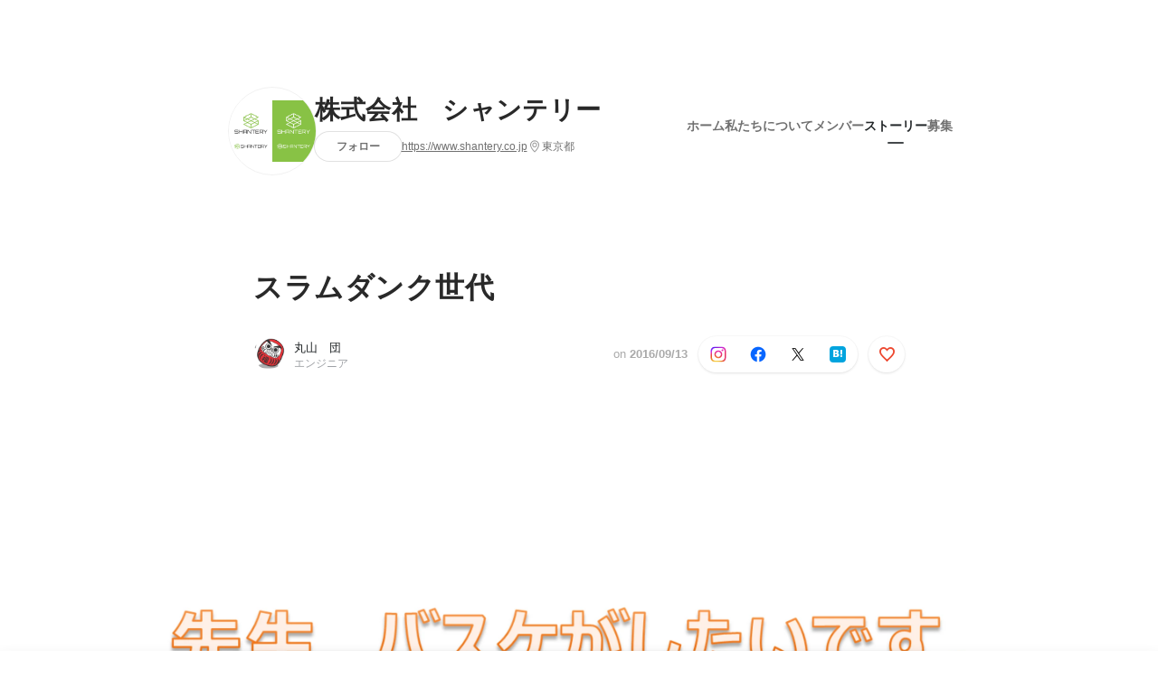

--- FILE ---
content_type: text/html; charset=utf-8
request_url: https://www.wantedly.com/companies/shantery/post_articles/36319
body_size: 20539
content:
<!DOCTYPE html>
<html lang="ja-JP">
<head>
  <link rel='manifest' href='/manifest.json'>
  <meta charset="utf-8">
  <title>スラムダンク世代 | 株式会社　シャンテリー</title>
<meta name="keywords" content="ソーシャル・リクルーティング,Wantedly,facebook,採用,転職,就職,就活,仲暁子,akiko naka,ビジネスSNS" />
<meta name="description" content=" 第16回シャンテリーバスケットボールサークル が今週末に開催されます定期的に開催している シャンテリーバスケットボールサークルみんな　先生バスケがしたいですなのです！！社員、家族、パートナー様..." />

<link href="/favicon.ico" rel="icon" />
<link href="/apple-touch-icon-precomposed.png" rel="apple-touch-icon-precomposed" />
<link rel="alternate" hreflang="x-default" href="https://www.wantedly.com/companies/shantery/post_articles/36319" /><link rel="alternate" hreflang="ja" href="https://www.wantedly.com/companies/shantery/post_articles/36319" /><link rel="alternate" hreflang="en" href="https://sg.wantedly.com/companies/shantery/post_articles/36319" /><link rel="alternate" hreflang="ja-jp" href="https://www.wantedly.com/companies/shantery/post_articles/36319" /><link rel="alternate" hreflang="en-jp" href="https://en-jp.wantedly.com/companies/shantery/post_articles/36319" /><link rel="alternate" hreflang="en-sg" href="https://sg.wantedly.com/companies/shantery/post_articles/36319" />
<meta property="og:title" content="スラムダンク世代 | 株式会社　シャンテリー" />
<meta property="og:image" content="https://www.wantedly.com/post_articles/36319/ogp_image" />
<meta property="og:image:height" content="630" />
<meta property="og:image:width" content="1200" />
<meta property="twitter:image" content="https://www.wantedly.com/post_articles/36319/ogp_image" />
<meta property="twitter:image:height" content="630" />
<meta property="twitter:image:width" content="1200" />
<meta property="og:type" content="article" />
<meta property="og:description" content=" 第16回シャンテリーバスケットボールサークル が今週末に開催されます定期的に開催している シャンテリーバスケットボールサークルみんな　先生バスケがしたいですなのです！！社員、家族、パートナー様..." />
<meta property="og:url" content="https://www.wantedly.com/companies/shantery/post_articles/36319" />

<meta property="fb:app_id" content="234170156611754" />
<meta name="twitter:card" content="summary_large_image" />
<meta name="twitter:site" content="@wantedly" />
<meta name="twitter:url" content="https://www.wantedly.com/companies/shantery/post_articles/36319" />
<meta name="twitter:title" content="スラムダンク世代 | 株式会社　シャンテリー" />
<meta name="twitter:description" content=" 第16回シャンテリーバスケットボールサークル が今週末に開催されます定期的に開催している シャンテリーバスケットボールサークルみんな　先生バスケがしたいですなのです！！社員、家族、パートナー様..." />
<link rel="canonical" href="https://www.wantedly.com/companies/shantery/post_articles/36319" />
<link rel="alternate" type="application/rss+xml" title="RSS" href="https://www.wantedly.com/projects.xml" />
<meta name="viewport" content="width=device-width, initial-scale=1" />
<meta name="csrf-param" content="authenticity_token" />
<meta name="csrf-token" content="zVOKGSqOdIH7BtRZS299877wtjjXUET9DK3Ulxr+9fNw4wyWCFgGVqxN3qe5VBtIgW+/L+rcgxNOgXb1CtZYvA==" />
<link rel="apple-touch-icon" href="/apple-touch-icon.png" />
<link rel="icon" type="image/png" href="/android-touch-icon.png" size="192x192" />
<meta name="apple-mobile-web-app-title" content="Wantedly" />
<meta name="application-name" content="Wantedly" />
<meta property="slack-app-id" content="A011NT5QACS" />
<script type="application/ld+json">{"@context":"https://schema.org","@graph":[{"@type":"Organization","@id":"https://www.wantedly.com/#organization","name":"Wantedly","url":"https://www.wantedly.com/","sameAs":["https://wantedlyinc.com","https://www.facebook.com/wantedly","https://x.com/wantedly"]},{"@type":"WebSite","@id":"https://www.wantedly.com/#website","url":"https://www.wantedly.com/","name":"Wantedly","inLanguage":"ja","publisher":{"@id":"https://www.wantedly.com/#organization"},"potentialAction":{"@type":"SearchAction","target":{"@type":"EntryPoint","urlTemplate":"https://www.wantedly.com/search?query={search_term_string}"},"query-input":"required name=search_term_string"}},{"@type":"Organization","@id":"https://www.wantedly.com/companies/shantery#organization","name":"株式会社　シャンテリー","url":"https://www.wantedly.com/companies/shantery","logo":{"@type":"ImageObject","url":"https://d2v9k5u4v94ulw.cloudfront.net/assets/images/495501/original/5c35143a-f723-4c78-a2d9-17cba64b8953.png?1469610405"},"legalName":"株式会社　シャンテリー","foundingDate":"1998-10-01","founder":{"@type":"Person","name":"加藤正美"},"numberOfEmployees":{"@type":"QuantitativeValue","value":120},"contactPoint":{"@type":"ContactPoint","contactType":"customer service","url":"https://www.shantery.co.jp/"},"sameAs":["https://www.shantery.co.jp/","https://www.facebook.com/%E6%A0%AA%E5%BC%8F%E4%BC%9A%E7%A4%BE%E3%82%B7%E3%83%A3%E3%83%B3%E3%83%86%E3%83%AA%E3%83%BC-240336666055828/"],"areaServed":[{"@type":"Country","name":"JP"}],"slogan":"現在、当社の経営理念として掲げているのが、「いい会社にする」です。\r\nシャンテリーの考える”いい会社”はお客様にとって、パートナー企業様にとって\r\nそして、一番大切にしているのが社員にとっての”...","description":"我々の目指すものは「関わる人が100年笑顔で活躍できる会社」であり　そのために\r\n●チーム単位で常駐、受託開発促進で、何でも質問できる風土を作る\r\n●「我慢」のできる会社。教育を投資と位置づける\r\n● web系アプリケーションに留まらず、組み込みまで対応できる幅広い人員体制\r\n● 社内メンバーの人の良さが何よりも決定打となる\r\nをモットーに成長を目指しております。\r\n現在新商品・新サービスの事業の準備も進めていますし\r\nみなさんの今まで培ってきた力で一緒に会社を大きくしていけたらと思っています。\r\n\r\n"},{"@type":"WebPage","@id":"https://www.wantedly.com/companies/shantery/post_articles/36319#webpage","url":"https://www.wantedly.com/companies/shantery/post_articles/36319","name":"スラムダンク世代","inLanguage":"ja","isPartOf":{"@id":"https://www.wantedly.com/#website"},"publisher":{"@id":"https://www.wantedly.com/#organization"},"breadcrumb":{"@id":"https://www.wantedly.com/companies/shantery/post_articles/36319#breadcrumbs"},"description":" 第16回シャンテリーバスケットボールサークル が今週末に開催されます定期的に開催している シャンテリーバスケットボールサークルみんな　先生バスケがしたいですなのです！！社員、家族、パートナー様、お客様、お友達　みんな合わせて開催しているバスケサークルこんな事ができるのがシャンテリーの強みなのかもしれません。","mainEntity":{"@id":"https://www.wantedly.com/companies/shantery/post_articles/36319#blogposting"},"primaryImageOfPage":{"@type":"ImageObject","url":"https://d2v9k5u4v94ulw.cloudfront.net/assets/images/556905/original/7a164ba9-706b-4528-bbe1-103bcce4049d.png?1473742357"},"hasPart":{"@type":"SiteNavigationElement","@id":"https://www.wantedly.com/companies/shantery#sitenav","name":"ページナビゲーション","hasPart":[{"@type":"WebPage","name":"ホーム","url":"https://www.wantedly.com/companies/shantery","inLanguage":"ja"},{"@type":"WebPage","name":"私たちについて","url":"https://www.wantedly.com/companies/shantery/about","inLanguage":"ja"},{"@type":"WebPage","name":"メンバー","url":"https://www.wantedly.com/companies/shantery/members","inLanguage":"ja"},{"@type":"WebPage","name":"ストーリー","url":"https://www.wantedly.com/companies/shantery/stories","inLanguage":"ja"},{"@type":"WebPage","name":"募集","url":"https://www.wantedly.com/companies/shantery/projects","inLanguage":"ja"}]},"dateModified":"2020-02-04T12:06:38+09:00","datePublished":"2016-09-13T13:55:18+09:00","author":{"@id":"https://www.wantedly.com/id/dan_maruyama_a#person"}},{"@context":"https://schema.org","@type":["BlogPosting","Article"],"@id":"https://www.wantedly.com/companies/shantery/post_articles/36319#blogposting","headline":"スラムダンク世代","name":"スラムダンク世代","url":"https://www.wantedly.com/companies/shantery/post_articles/36319","mainEntityOfPage":{"@id":"https://www.wantedly.com/companies/shantery/post_articles/36319#webpage"},"isPartOf":{"@id":"https://www.wantedly.com/companies/shantery/stories#blogpostings"},"datePublished":"2016-09-13T13:55:18+09:00","dateModified":"2020-02-04T12:06:38+09:00","dateCreated":"2016-09-13T13:52:37+09:00","author":[{"@type":"Person","@id":"https://www.wantedly.com/id/dan_maruyama_a#person","name":"丸山　団","url":"https://www.wantedly.com/id/dan_maruyama_a","image":"https://images.wantedly.com/i/ipkZ47D?h=200\u0026w=200","worksFor":{"@id":"https://www.wantedly.com/companies/shantery#organization"}},{"@type":"Organization","@id":"https://www.wantedly.com/companies/shantery#organization"}],"description":" 第16回シャンテリーバスケットボールサークル が今週末に開催されます定期的に開催している シャンテリーバスケットボールサークルみんな　先生バスケがしたいですなのです！！社員、家族、パートナー様、お客様、お友達　みんな合わせて開催しているバスケサークルこんな事ができるのがシャンテリーの強みなのかもしれません。","articleBody":" 第16回シャンテリーバスケットボールサークル が今週末に開催されます定期的に開催している シャンテリーバスケットボールサークルみんな　先生バスケがしたいですなのです！！社員、家族、パートナー様、お客様、お友達　みんな合わせて開催しているバスケサークルこんな事ができるのがシャンテリーの強みなのかもしれません。","inLanguage":"ja","image":["https://d2v9k5u4v94ulw.cloudfront.net/assets/images/556905/original/7a164ba9-706b-4528-bbe1-103bcce4049d.png?1473742357"],"publisher":{"@id":"https://www.wantedly.com/companies/shantery#organization"},"interactionStatistic":[{"@type":"InteractionCounter","interactionType":{"@type":"LikeAction"},"userInteractionCount":12}],"speakable":{"@type":"SpeakableSpecification","cssSelector":[".article-title",".article-description",".company-name"]},"mentions":[{"@id":"https://www.wantedly.com/companies/shantery#organization"}],"wordCount":4,"timeRequired":"PT1M","potentialAction":[{"@type":"ReadAction","target":"https://www.wantedly.com/companies/shantery/stories","name":"もっと見る"},{"@type":"ShareAction","target":"https://www.wantedly.com/companies/shantery/post_articles/36319","name":"記事を共有"}]},{"@context":"https://schema.org","@type":"BreadcrumbList","@id":"https://www.wantedly.com/companies/shantery/post_articles/36319#breadcrumbs","itemListElement":[{"@type":"ListItem","position":1,"name":"ホーム","item":"https://www.wantedly.com"},{"@type":"ListItem","position":2,"name":"株式会社　シャンテリー","item":"https://www.wantedly.com/companies/shantery"},{"@type":"ListItem","position":3,"name":"ストーリー","item":"https://www.wantedly.com/companies/shantery/stories"},{"@type":"ListItem","position":4,"name":"スラムダンク世代","item":"https://www.wantedly.com/companies/shantery/post_articles/36319"}]}]}
</script>
  <script type="application/json" id="wantedly-app-config">{"env":"production","controller":"post_articles","action":"show","params_id":"36319","query_params":{},"current_user_id":null,"current_user_id_full":null,"current_user_id_civic_only":null,"request_mobile":false,"is_iphone":false,"user_signed_in":false,"keep_signed_out":false,"facebook_auto_login_enabled":true,"signed_in_as_company":false,"current_company_id":null,"current_company_name":"null","current_company_plan":"null","current_job_id":null,"role_cd":null,"fb_app_id":"234170156611754","twitter_oauth_url":"https://www.wantedly.com/user/auth/twitter?origin=https%3A%2F%2Fwww.wantedly.com%2Fcompanies%2Fshantery%2Fpost_articles%2F36319","facebook_oauth_url":"https://www.wantedly.com/user/auth/facebook?origin=https%3A%2F%2Fwww.wantedly.com%2Fcompanies%2Fshantery%2Fpost_articles%2F36319","linkedin_oauth_url":"https://www.wantedly.com/user/auth/linkedin?origin=https%3A%2F%2Fwww.wantedly.com%2Fcompanies%2Fshantery%2Fpost_articles%2F36319","google_oauth_url":"https://www.wantedly.com/user/auth/google?origin=https%3A%2F%2Fwww.wantedly.com%2Fcompanies%2Fshantery%2Fpost_articles%2F36319","apple_client_id":"com.wantedly.www","linkedin_login_available":false,"current_country":"japan","visit_url":"https://www.wantedly.com","accounts_url":"https://accounts.wantedly.com","platform_url":"https://platform.wantedly.com","source_cd":0,"session_id":"f04b45b6576d3df13d155f073a5524c7","global_csrf_token":"1zL7lx4v5C+Llv9KZlzVXxxaFqkXYeEpsprf+GB9lJNqgn0YPPmW+Nzd9bSUZ7PkI8UfvirtJsfwtn2acFU53A==","visit_date_released_to_current_company":false,"tools_oauth_client_id":"29fc56b1a4740a5c65af0a56d9c55496f2c4f386a03d4a9497e161ac854861fe","tools_oauth_secret":"f77aea6386dee914e033ed3ce4242ed82c2b1d68629a94bdfcfbabba3c985633","is_premium_user":false,"user_profile_progress_rate":0,"usable_webp":true,"featureFlags":{},"stripe_user_payment_public_key":"pk_live_K58GPH4JpXDR9OYhQt9ZWAgc","stripe_public_key":"pk_live_HBOlbVSpP7qon4S2yJ0xNMHP","stripe_singapore_public_key":"pk_live_dlMUKChCEgKq9IxPGCLyPHWd","stripe_hong_kong_public_key":"pk_live_ZEfX5HaMjwcSNlVN4y5SAbDk"}</script>
<script type="application/json" id="i18n-config">{"defaultLocale":"en","locale":"ja"}</script>
  <script type="application/json" id="wantedly-i18n-flags">{"postal_code_available":true,"company_registration_address_required":false,"company_registration_phone_required":false,"improve_intl_projects_creation_enabled":false,"project_traits_available":true,"internationnal_project_show_after_modal":false,"google_rich_results_available":false,"keyword_search_target":false,"show_share_modal_after_post":false,"show_user_posts":true,"private_consulting_available":true,"kickoff_seminar_available":true,"engagement_suite_available_country":true,"profile_scout_available":true,"show_new_further_reading":true,"show_further_reading_posts":true,"job_posts_fully_visible_when_logged_out":false,"perk_enabled":false,"internal_story_enabled":false,"show_intl_journal_sidebar":false,"membership_request_enabled":true,"sitemap_meetups_enabled":true,"sitemap_wantedly_premium_enabled":true,"sitemap_resumes_enabled":true,"sitemap_way_of_writing_resumes_enabled":true,"sitemap_engagement_enabled":true,"sitemap_hiring_enabled":true,"sitemap_open_api_enabled":true,"sitemap_recommended_environment_enabled":true,"sitemap_about_enabled":true,"writer_available":true,"address_suffix_available":true,"meta_tag_projects_show_seo_available":true,"required_profile_items_notification_available":true,"resume_import_notification_enabled":false,"international_new_job_postings_campaign_available":false,"early_signup_triggers_enabled":false,"international_carousel_featured_only_enabled":false,"international_client_registration_flow_available":false,"international_apps_available":true,"international_new_project_page_available":false,"company_past_members_available":true,"default_project_filter_available":true,"project_category_available":true,"linkedin_login_available":false,"writing_program_available":true,"bookmarker_hunting_available":true,"video_available":true,"antisocial_check_available":true,"company_ranking_available":true,"friend_invitation_available":true,"overseas_feature_company_tag_available":true,"facebook_connect_available":true,"twitter_connect_available":true,"linkedin_connect_available":true,"github_connect_available":true,"whatsapp_connect_available":true,"hatena_connect_available":true,"instagram_connect_available":true,"facebook_support_available":true,"twitter_support_available":true,"linkedin_support_available":false,"whatsapp_support_available":false,"github_support_available":true,"hatena_support_available":true,"instagram_support_available":true,"support_message_suggestion_available":false,"call_support_available":true,"company_feeds_available":true,"area_filter_available":true,"company_filter_available":false,"keyword_filter_available":true,"global_keyword_filter_available":true,"global_header_options_available":true,"segment_type_questionnaire_available":true,"prefecture_option_available":true,"project_tutorial_available":true,"trial_2017_available":true,"candidacy_visible_time_limit_exists":false,"employee_interview_available":true,"material_available":true,"detailed_header_available":true,"enterprise_dashboard_available":true,"enterprise_international_dashboard_available":false,"enterprise_current_plan_options_available":true,"enterprise_navigation_group_available":true,"seminar_available":true,"activity_score_ordering_available":false,"candidate_limit_message_available":true,"candidate_watch_available":true,"candidate_learn_more_available":true,"status_updated_buttons_available":true,"visit_date_dialog_available":true,"enterprise_project_member_role_selector_available":true,"mf_kessai_available":true,"founded_on_year_suffix_required":true,"number_month_list":true,"analytics_generations_short_year":true,"scout_setting_available":true,"direct_scout_option_available":true,"require_published_projects_to_show_scout_menu":true,"full_scout_option_available":true,"scout_user_positive_action_available":true,"application_to_scout_available":true,"scout_clickable_items_enabled":true,"scout_filters_occupation_available":true,"scout_filters_activity_available":true,"scout_filters_items_available":true,"scout_filters_recommend_available":true,"scout_filters_connection_available":true,"scout_filters_scout_received_available":true,"scout_filters_age_range_available":true,"scout_filters_sort_available":true,"scout_filters_motivation_available":true,"scout_filters_location_available":true,"scout_filters_new_grad_available":true,"scout_filters_countries_available":false,"footer_subtitle_available":true,"register_with_facebook_post_available":false,"simple_signin_available":true,"client_material_request_available":true,"daily_pickup_available":true,"edit_with_detailed_flow_available":true,"enterprise_view_watch_users_available":true,"enterprise_view_bookmark_count_available":true,"user_violation_available":true,"subcategory_available":true,"medical_available":true,"keywords_available":true,"featured_project_list_available":true,"company_project_available":true,"enterprise_plan_update_available":true,"scout_countries_option_available":false,"enterprise_plan_self_cancellation_available":true,"enterprise_plan_upgrade_available":true,"pricing_and_option_available":true,"payment_method_bill_available":true,"payment_method_card_available":true,"premium_user_available":true,"premium_user_status_visible":true,"free_scout_available":false,"profile_cover_post_available":false,"secret_profile_available":true,"enterprise_analytics_available":true,"international_wantedly_feed_available":true,"international_wantedly_people_available":true,"international_enterprise_show_journal":false,"project_filter_conditions_available":false,"visit_date_available":true,"recommendation_of_keywords_after_application_available":true,"international_client_inquiry_available":true,"international_feed_editable":false,"international_enterprise_analytics_available":false,"social_share_buttons_available":true,"opt_out_trackers_available":false,"show_application_qualification":true,"project_support_available":true,"pdf_uploader_available":true,"apply_complete_resume_uploader_available":false,"keyword_suggestion_activated":true,"meetup_index_page_available":true,"show_project_creation_admin":false,"pubsub_email_available":false,"discover_available":true,"new_obligate_resume_available":false,"invoice_sending_available":true}</script>
<script type="application/json" id="wantedly-flash">{"alert":null,"notice":null}</script>

    <script>
    (function () {
      "use strict";

      function loadInlineFeatures(deps, cb) {
        Promise.all(deps.map((dep) => {
          if (!Object.prototype.hasOwnProperty.call(loadInlineFeatures.features, dep)) {
            throw new Error(`No feature found: ${dep}`);
          }
          return loadInlineFeatures.features[dep];
        })).then((loadedFeatures) => cb(...loadedFeatures));
      }
      loadInlineFeatures.features = {};
      loadInlineFeatures.featureResolvers = {};
      for (const featureName of ["jquery","log_event"]) {
        loadInlineFeatures.features[featureName] = new Promise((resolve, reject) => {
          loadInlineFeatures.featureResolvers[featureName] = resolve;
          window.addEventListener('load', (event) => {
            setTimeout(() => reject(new Error(`Cannot load feature: ${featureName}`)), 5000);
          });
        });
      }

      window.loadInlineFeatures = loadInlineFeatures;
    })();
  </script>


  
  <script>
//<![CDATA[
window.gon={};
//]]>
</script>
  
  <script src="//www.google-analytics.com/analytics.js" async="async"></script>
  <script>
  (function (w, ga) {
    w.GoogleAnalyticsObject = ga;
    w[ga] =
      w[ga] ||
      function () {
        (w[ga].q = w[ga].q || []).push(arguments);
      };
    w[ga].l = Date.now();
  })(window, "ga");

  ga('create', 'UA-12847756-21', { cookieDomain: 'wantedly.com' });




  // Clear referrer when redirected back after OAuth so that the session referrer will not be overwritten with the auth provider url.
  // cf. https://github.com/wantedly/wantedly/issues/38883
  var OMNIAUTH_CALLBACK_KEY = "omniauth_callback";
  var hasOmniauthCallbackCookie = (new RegExp("(?:^|;\\s*)" + escape(OMNIAUTH_CALLBACK_KEY).replace(/[\-\.\+\*]/g, "\\$&") + "\\s*\\=")).test(document.cookie);
  if (hasOmniauthCallbackCookie) {
    if (unescape(document.cookie.replace(new RegExp("(?:^|.*;\\s*)" + escape(OMNIAUTH_CALLBACK_KEY).replace(/[\-\.\+\*]/g, "\\$&") + "\\s*\\=\\s*((?:[^;](?!;))*[^;]?).*"), "$1")) === "true") {
      ga('set', 'referrer', location.origin);
      // Clear cookie
      document.cookie = escape(OMNIAUTH_CALLBACK_KEY) + "=; expires=Thu, 01 Jan 1970 00:00:00 GMT; path=/";
    }
  }

  ga('send', 'pageview', null);
  ga('set', 'dimension1', "not_logged_in");
  ga('set', 'dimension2', "japan");

  </script>


    <script>window.eventTrackingGlobalProperties = {"country":"japan","locale":"ja","user_id":null,"user_name":null,"user_email":null,"company_id":null,"company_name":null};</script>
  <script src="https://de7iszmjjjuya.cloudfront.net/assets/build/v1/gtm/loader-dfe56b27bda943d53a7f.js" crossorigin="anonymous"></script>

    <script src="https://www.googletagmanager.com/gtm.js?id=GTM-NK3SZPP" async="async"></script>
    <script type="text/javascript">
    (function (w, l) {
      w[l] = w[l] || [];
      w[l].push({
        "gtm.start": Date.now(),
        event: "gtm.js",
      });
    })(window, "dataLayer");
    </script>



  <script src="https://accounts.google.com/gsi/client" async="async" defer="defer"></script>

  <link rel="preconnect" href="https://fonts.googleapis.com">
  <link rel="preconnect" href="https://fonts.gstatic.com" crossorigin>

    <script type="application/json" id="ssr-app-data">{"router":{"path":"/companies/shantery/post_articles/36319","query":{},"queryString":""},"page":"post_articles#show","auth":{"current_user":null,"current_company":null,"current_country":"japan","current_user_company_ids":[],"culture_map_editable_company_ids":[],"locale":"ja","current_member_permission":null},"body":{"post":{"id":36319,"company":{"id":505934,"name":"株式会社　シャンテリー","company_name":"shantery","url":"https://www.shantery.co.jp","short_location":"東京都","font_color_code":"#6A6E71","country":"japan","company_path":"/companies/shantery","project_count":1,"post_count":15,"lastest_post_published_at":"2025-05-21T16:37:36.877+09:00","has_descriptions":true,"avatar":{"id":495501,"url":"https://d2v9k5u4v94ulw.cloudfront.net/assets/images/495501/original/5c35143a-f723-4c78-a2d9-17cba64b8953.png?1469610405"}}},"company_followings":[]}}</script>
    <script src="https://de7iszmjjjuya.cloudfront.net/assets/build/commons-1a058c9a6453f5b3f30f.js" crossorigin="anonymous" defer="defer"></script>
    <script src="https://de7iszmjjjuya.cloudfront.net/assets/build/main-4ef7be9c749439fd8ea5.js" crossorigin="anonymous" defer="defer"></script>
    
    <script src="https://de7iszmjjjuya.cloudfront.net/assets/build/cross_page_components-9bc2580d3713035143bc.js" crossorigin="anonymous" defer="defer"></script>
    <script src="https://de7iszmjjjuya.cloudfront.net/assets/build/v1/social_login_success_event_tracking-ba1521471fdb80a890a9.js" crossorigin="anonymous" defer="defer"></script>

  <link rel="stylesheet" media="screen" href="https://de7iszmjjjuya.cloudfront.net/assets/build/v1/vendor-styles-2b79173b5e4c68e902dd.css" />
  <link rel="stylesheet" media="screen" href="https://de7iszmjjjuya.cloudfront.net/assets/build/v1/application-226b3920ee454eb7f34a.css" />
  <link rel="stylesheet" media="screen" href="https://de7iszmjjjuya.cloudfront.net/assets/build/ui-react-2022-style-7d048e0e0b881b988a8e.css" />
  <link rel="stylesheet" media="screen" href="https://fonts.googleapis.com/css2?family=Lato:wght@400;700&amp;family=Poppins:wght@300;400;600;700&amp;display=swap" />
  <link rel="stylesheet" media="screen" href="https://de7iszmjjjuya.cloudfront.net/assets/build/v1/gamma/company_posts-fe21866021f50556d563.css" />
<link rel="stylesheet" media="screen" href="https://de7iszmjjjuya.cloudfront.net/assets/build/v1/gamma/companies_show-afff4f10d2cae43d9c3a.css" />
<link rel="stylesheet" media="screen" href="https://de7iszmjjjuya.cloudfront.net/assets/build/v1/gamma/post_spaces-e40fe4560aa75c4509f6.css" />
<link rel="stylesheet" media="screen" href="https://de7iszmjjjuya.cloudfront.net/assets/build/v1/gamma/post_article-b4f958dcaf11a73dde52.css" />


</head>
<body class="body-post-article-show-single-column modal-experiment-enabled">
  
    <noscript><iframe src="https://www.googletagmanager.com/ns.html?id=GTM-NK3SZPP"
    height="0" width="0" style="display:none;visibility:hidden"></iframe></noscript>



  
  <div class='new-ui-modal-full-page-wrapper' id='photo_viewer'>
<div class='new-ui-modal-overlay'>
<div class='viewer-header'>
<div class='close-button'>
<div class='button-icon-small'>
<div class='button-touch-area'>
<div class='icon-button'>
<i class='wt-icon wt-icon-close'></i>
</div>
</div>
</div>
</div>
<div class='pager'>
<div class='page'>1</div>
<div class='slash'>/</div>
<div class='total'>5</div>
</div>
</div>
<div id='photo_viewer_content_wrapper'>
<div id='photo_viewer_content'></div>
<div class='side-button left-button'>
<div class='button-icon-small'>
<div class='button-touch-area'>
<div class='icon-button'>
<div class='icon-button-cover'></div>
<i class='wt-icon wt-icon-chevron-left'></i>
</div>
</div>
</div>
</div>
<div class='side-button right-button'>
<div class='button-icon-small'>
<div class='button-touch-area'>
<div class='icon-button'>
<div class='icon-button-cover'></div>
<i class='wt-icon wt-icon-chevron-right'></i>
</div>
</div>
</div>
</div>
</div>
</div>
</div>

  <div id="fb-root"></div>
  <div id="container">
      
    <div id="main-outer" class="cf">
        <div id="header" class="cf">
          <div id="header-inner">
                <header class='cf sticky' data-env='production' data-has-elevation='true' data-locale='ja' id='global-header'></header>

          </div>
        </div>
        
      

      <div id="main" class="post-articles-controller post-articles-show action-show cf">
        <div id="main-inner" class="cf">
          

<div class='post-article-show-wrapper-single-column cf'>
<div class='post-article-show-content-wrapper'>
<article class='article-wrapper'>
<div class='article-inner'>
<div class='header'>
<div data-component="App" data-ssr-props="{}" data-hydrate=""><style data-styled="true" data-styled-version="5.3.11">#container{min-width:auto;}/*!sc*/
#main{margin-top:0;margin-bottom:0;}/*!sc*/
#main-inner{width:auto;}/*!sc*/
data-styled.g360[id="sc-global-JkaJv1"]{content:"sc-global-JkaJv1,"}/*!sc*/
.jrwlFo{display:-webkit-box;display:-webkit-flex;display:-ms-flexbox;display:flex;-webkit-box-pack:center;-webkit-justify-content:center;-ms-flex-pack:center;justify-content:center;-webkit-align-items:center;-webkit-box-align:center;-ms-flex-align:center;align-items:center;box-sizing:border-box;color:rgba(0,0,0,0.84);padding:0 19px;min-width:90px;height:28px;border-radius:100px;border:none;cursor:pointer;background:transparent;-webkit-transition:all 150ms cubic-bezier(0,0,1,1) 0s;transition:all 150ms cubic-bezier(0,0,1,1) 0s;white-space:nowrap;}/*!sc*/
data-styled.g372[id="FollowButtonContainer__FollowButton-sc-1qq6swk-0"]{content:"jrwlFo,"}/*!sc*/
.loaGuh{width:100%;display:-webkit-box;display:-webkit-flex;display:-ms-flexbox;display:flex;-webkit-box-pack:justify;-webkit-justify-content:space-between;-ms-flex-pack:justify;justify-content:space-between;padding-bottom:1px;}/*!sc*/
@media screen and (min-width:64em){.loaGuh{gap:16px;-webkit-box-pack:center;-webkit-justify-content:center;-ms-flex-pack:center;justify-content:center;}}/*!sc*/
data-styled.g373[id="HeaderNav__Nav-sc-15k9xkr-0"]{content:"loaGuh,"}/*!sc*/
.gqgbCP{font-family:"Hiragino Sans","ヒラギノ角ゴシック Pro","Hiragino Kaku Gothic Pro","メイリオ",Meiryo,Osaka,"ＭＳ Ｐゴシック","MS PGothic",sans-serif;text-align:center;font-size:14px;line-height:22px;font-weight:600;display:inline-block;-webkit-flex-shrink:0;-ms-flex-negative:0;flex-shrink:0;position:relative;padding:12px 0;color:rgba(0,0,0,0.56);cursor:pointer;-webkit-transition:all 150ms cubic-bezier(0,0,1,1) 0s;transition:all 150ms cubic-bezier(0,0,1,1) 0s;}/*!sc*/
.gqgbCP:link,.gqgbCP:visited{color:rgba(0,0,0,0.56);}/*!sc*/
.gqgbCP:hover{-webkit-text-decoration:none;text-decoration:none;-webkit-transition:all 200ms cubic-bezier(0.3,0.3,0.3,1) 0s;transition:all 200ms cubic-bezier(0.3,0.3,0.3,1) 0s;color:rgba(0,0,0,0.84);}/*!sc*/
@media screen and (min-width:64em){.gqgbCP{padding:8px 0;}}/*!sc*/
.gqgbCP.active-nav-link-item{font-weight:700;color:#45494B;}/*!sc*/
.gqgbCP.active-nav-link-item:before{position:absolute;width:18px;height:2px;border-radius:1px;background-color:#45494B;content:"";display:inline-block;bottom:-1px;left:50%;-webkit-transform:translateX(-50%);-ms-transform:translateX(-50%);transform:translateX(-50%);}/*!sc*/
@media screen and (min-width:64em){.gqgbCP.active-nav-link-item{color:inherit;}.gqgbCP.active-nav-link-item:hover{opacity:1;}}/*!sc*/
data-styled.g374[id="HeaderNav__NavLinkItem-sc-15k9xkr-1"]{content:"gqgbCP,"}/*!sc*/
.byOpTe{display:-webkit-box;display:-webkit-flex;display:-ms-flexbox;display:flex;-webkit-flex-direction:column;-ms-flex-direction:column;flex-direction:column;}/*!sc*/
@media screen and (min-width:64em){.byOpTe{-webkit-flex-direction:column-reverse;-ms-flex-direction:column-reverse;flex-direction:column-reverse;margin-bottom:80px;border:none;}}/*!sc*/
data-styled.g400[id="Header__Base-sc-1fxlgo9-0"]{content:"byOpTe,"}/*!sc*/
@media screen and (min-width:64em){.jPbNvU{position:relative;display:none;}}/*!sc*/
data-styled.g401[id="Header__CoverImageWrapper-sc-1fxlgo9-1"]{content:"jPbNvU,"}/*!sc*/
.xosyL{position:relative;display:block;width:56px;height:56px;border-radius:50%;}/*!sc*/
@media screen and (min-width:64em){.xosyL{width:96px;height:96px;}}/*!sc*/
data-styled.g403[id="Header__AvatarImageLink-sc-1fxlgo9-3"]{content:"xosyL,"}/*!sc*/
.hQyvaS{width:inherit;height:inherit;}/*!sc*/
data-styled.g404[id="Header__StyledAvatar-sc-1fxlgo9-4"]{content:"hQyvaS,"}/*!sc*/
.dbIffh{width:inherit;height:inherit;object-fit:contain;}/*!sc*/
data-styled.g405[id="Header__AvatarImage-sc-1fxlgo9-5"]{content:"dbIffh,"}/*!sc*/
.jElSbc{background-color:white;}/*!sc*/
@media screen and (min-width:64em){.jElSbc{margin:24px auto 16px;max-width:960px;box-shadow:none;z-index:20;position:static;height:auto;width:auto;}}/*!sc*/
data-styled.g408[id="Header__HeaderBar-sc-1fxlgo9-8"]{content:"jElSbc,"}/*!sc*/
.dQcHkZ{display:-webkit-box;display:-webkit-flex;display:-ms-flexbox;display:flex;-webkit-flex-direction:column;-ms-flex-direction:column;flex-direction:column;padding:20px 16px 12px;}/*!sc*/
@media screen and (min-width:64em){.dQcHkZ{padding:8px 24px;-webkit-flex-direction:row;-ms-flex-direction:row;flex-direction:row;height:auto;margin:0 auto;box-sizing:border-box;gap:12px;-webkit-box-pack:justify;-webkit-justify-content:space-between;-ms-flex-pack:justify;justify-content:space-between;-webkit-align-items:center;-webkit-box-align:center;-ms-flex-align:center;align-items:center;}}/*!sc*/
data-styled.g409[id="Header__HeaderBarInner-sc-1fxlgo9-9"]{content:"dQcHkZ,"}/*!sc*/
.caucoW{width:100%;display:-webkit-box;display:-webkit-flex;display:-ms-flexbox;display:flex;-webkit-align-items:flex-start;-webkit-box-align:flex-start;-ms-flex-align:flex-start;align-items:flex-start;gap:16px;}/*!sc*/
@media screen and (min-width:64em){.caucoW{gap:20px;-webkit-align-items:center;-webkit-box-align:center;-ms-flex-align:center;align-items:center;}}/*!sc*/
data-styled.g410[id="Header__HeaderLeft-sc-1fxlgo9-10"]{content:"caucoW,"}/*!sc*/
.kxQafw{-webkit-flex:1;-ms-flex:1;flex:1;display:-webkit-box;display:-webkit-flex;display:-ms-flexbox;display:flex;-webkit-flex-direction:column;-ms-flex-direction:column;flex-direction:column;}/*!sc*/
@media screen and (min-width:64em){.kxQafw{padding-bottom:0;}}/*!sc*/
data-styled.g411[id="Header__Meta-sc-1fxlgo9-11"]{content:"kxQafw,"}/*!sc*/
.bzXMrz{display:-webkit-box;display:-webkit-flex;display:-ms-flexbox;display:flex;-webkit-align-items:flex-start;-webkit-box-align:flex-start;-ms-flex-align:flex-start;align-items:flex-start;-webkit-box-pack:justify;-webkit-justify-content:space-between;-ms-flex-pack:justify;justify-content:space-between;}/*!sc*/
@media screen and (min-width:64em){.bzXMrz{width:387px;-webkit-align-items:center;-webkit-box-align:center;-ms-flex-align:center;align-items:center;height:auto;}}/*!sc*/
data-styled.g412[id="Header__MetaUpper-sc-1fxlgo9-12"]{content:"bzXMrz,"}/*!sc*/
.ccNqYQ{display:none;}/*!sc*/
@media screen and (min-width:64em){.ccNqYQ{display:-webkit-box;display:-webkit-flex;display:-ms-flexbox;display:flex;-webkit-flex-shrink:0;-ms-flex-negative:0;flex-shrink:0;}}/*!sc*/
data-styled.g413[id="Header__ButtonWrapper-sc-1fxlgo9-13"]{content:"ccNqYQ,"}/*!sc*/
.BOJxF{color:rgba(0,0,0,0.56);width:96px;}/*!sc*/
data-styled.g414[id="Header__FollowButton-sc-1fxlgo9-14"]{content:"BOJxF,"}/*!sc*/
.egrAxg{color:rgba(0,0,0,0.56);width:100%;}/*!sc*/
data-styled.g415[id="Header__FollowButtonForMobile-sc-1fxlgo9-15"]{content:"egrAxg,"}/*!sc*/
.jnsnon{padding:6px 0;}/*!sc*/
data-styled.g416[id="Header__CommonTouchArea-sc-1fxlgo9-16"]{content:"jnsnon,"}/*!sc*/
.cCXNAs{width:100%;padding:6px 0;}/*!sc*/
data-styled.g417[id="Header__MobileTouchArea-sc-1fxlgo9-17"]{content:"cCXNAs,"}/*!sc*/
.bOuNnL{display:-webkit-box;display:-webkit-flex;display:-ms-flexbox;display:flex;-webkit-align-items:center;-webkit-box-align:center;-ms-flex-align:center;align-items:center;gap:6px;margin:12px 0 8px;width:100%;}/*!sc*/
@media screen and (min-width:64em){.bOuNnL{display:none;}}/*!sc*/
data-styled.g418[id="Header__MobileActionArea-sc-1fxlgo9-18"]{content:"bOuNnL,"}/*!sc*/
.fMjcGd{font-weight:700;font-size:18px;line-height:28px;margin:4px 0 0;-webkit-flex:1;-ms-flex:1;flex:1;}/*!sc*/
@media screen and (min-width:64em){.fMjcGd{line-height:36px;margin-top:0;margin-right:0;font-size:24px;}}/*!sc*/
data-styled.g420[id="Header__CompanyName-sc-1fxlgo9-20"]{content:"fMjcGd,"}/*!sc*/
.kfVhSA{color:rgba(0,0,0,0.84);-webkit-transition:color 150ms cubic-bezier(0,0,1,1) 0s;transition:color 150ms cubic-bezier(0,0,1,1) 0s;display:block;width:100%;}/*!sc*/
.kfVhSA:link,.kfVhSA:visited{color:rgba(0,0,0,0.84);}/*!sc*/
.kfVhSA:hover{-webkit-text-decoration:none;text-decoration:none;color:rgba(0,0,0,0.56);-webkit-transition:color 200ms cubic-bezier(0.3,0.3,0.3,1) 0s;transition:color 200ms cubic-bezier(0.3,0.3,0.3,1) 0s;}/*!sc*/
@media screen and (min-width:64em){.kfVhSA{font-weight:600;font-size:28px;}}/*!sc*/
data-styled.g421[id="Header__CompanyNameLink-sc-1fxlgo9-21"]{content:"kfVhSA,"}/*!sc*/
.jnGeQB{display:-webkit-box;display:-webkit-flex;display:-ms-flexbox;display:flex;-webkit-align-items:center;-webkit-box-align:center;-ms-flex-align:center;align-items:center;gap:8px;-webkit-flex-wrap:wrap;-ms-flex-wrap:wrap;flex-wrap:wrap;margin-top:4px;}/*!sc*/
@media screen and (min-width:64em){.jnGeQB{-webkit-align-items:center;-webkit-box-align:center;-ms-flex-align:center;align-items:center;gap:8px;margin-top:0;}}/*!sc*/
data-styled.g422[id="Header__MetaLower-sc-1fxlgo9-22"]{content:"jnGeQB,"}/*!sc*/
@includes hiragino-sans;/*!sc*/
.fNARgL{color:rgba(0,0,0,0.56);max-width:300px;text-overflow:ellipsis;white-space:nowrap;overflow:hidden;-webkit-text-decoration:underline;text-decoration:underline;-webkit-transition:all 150ms cubic-bezier(0,0,1,1) 0s;transition:all 150ms cubic-bezier(0,0,1,1) 0s;}/*!sc*/
.fNARgL:hover{color:rgba(0,0,0,0.84);-webkit-transition:all 200ms cubic-bezier(0.3,0.3,0.3,1) 0s;transition:all 200ms cubic-bezier(0.3,0.3,0.3,1) 0s;}/*!sc*/
.fNARgL:visited,.fNARgL:active,.fNARgL:link{color:rgba(0,0,0,0.56);-webkit-text-decoration:underline;text-decoration:underline;}/*!sc*/
data-styled.g423[id="Header__OfficialLink-sc-1fxlgo9-23"]{content:"fNARgL,"}/*!sc*/
.cgbSBf{display:-webkit-box;display:-webkit-flex;display:-ms-flexbox;display:flex;-webkit-align-items:center;-webkit-box-align:center;-ms-flex-align:center;align-items:center;white-space:nowrap;}/*!sc*/
data-styled.g424[id="Header__LocationWrapper-sc-1fxlgo9-24"]{content:"cgbSBf,"}/*!sc*/
.tjAIw{color:rgba(0,0,0,0.56);}/*!sc*/
data-styled.g425[id="Header__LocationText-sc-1fxlgo9-25"]{content:"tjAIw,"}/*!sc*/
.gkOhmL{width:16px;height:16px;color:rgba(0,0,0,0.4);}/*!sc*/
data-styled.g426[id="Header__LocationIcon-sc-1fxlgo9-26"]{content:"gkOhmL,"}/*!sc*/
.kzNcOq{min-height:48px;display:-webkit-box;display:-webkit-flex;display:-ms-flexbox;display:flex;width:100%;margin:0 -16px;}/*!sc*/
@media screen and (min-width:64em){.kzNcOq{-webkit-flex-shrink:0;-ms-flex-negative:0;flex-shrink:0;width:auto;margin-left:-24px;margin-right:-24px;padding-top:0;padding-right:0;}}/*!sc*/
data-styled.g427[id="Header__NavWrapper-sc-1fxlgo9-27"]{content:"kzNcOq,"}/*!sc*/
.lbuqde{padding:0 12px;-webkit-flex-shrink:0;-ms-flex-negative:0;flex-shrink:0;width:100%;}/*!sc*/
@media screen and (min-width:64em){.lbuqde{padding:0 24px;}}/*!sc*/
data-styled.g428[id="Header__NavWrapperInner-sc-1fxlgo9-28"]{content:"lbuqde,"}/*!sc*/
</style>
 <div><div class="Header__Base-sc-1fxlgo9-0 byOpTe"><div class="Header__CoverImageWrapper-sc-1fxlgo9-1 jPbNvU"></div><div class="Header__HeaderBar-sc-1fxlgo9-8 jElSbc"><div class="Header__HeaderBarInner-sc-1fxlgo9-9 dQcHkZ"><div class="Header__HeaderLeft-sc-1fxlgo9-10 caucoW"><a href="/companies/shantery" class="Header__AvatarImageLink-sc-1fxlgo9-3 xosyL"><div class="Header__StyledAvatar-sc-1fxlgo9-4 hQyvaS wui-avatar-layout"><img src="https://d2v9k5u4v94ulw.cloudfront.net/assets/images/495501/original/5c35143a-f723-4c78-a2d9-17cba64b8953.png?1469610405" width="100" height="100" alt="株式会社　シャンテリー" class="Header__AvatarImage-sc-1fxlgo9-5 dbIffh wui-avatar-image"/></div></a><div class="Header__Meta-sc-1fxlgo9-11 kxQafw"><div class="Header__MetaUpper-sc-1fxlgo9-12 bzXMrz"><h2 class="Header__CompanyName-sc-1fxlgo9-20 fMjcGd"><a href="/companies/shantery" class="Header__CompanyNameLink-sc-1fxlgo9-21 kfVhSA wui-reset wui-text wui-text-headline2" style="--wui-textOverride-family:&quot;Poppins&quot;, &quot;Helvetica Neue&quot;, Helvetica, Arial, &quot;Hiragino Sans&quot;, &quot;ヒラギノ角ゴシック&quot;, &quot;Hiragino Kaku Gothic ProN&quot;, &quot;ヒラギノ角ゴ Pro W3&quot;, Roboto, &quot;メイリオ&quot;, Meiryo, &quot;ＭＳ Ｐゴシック&quot;, sans-serif">株式会社　シャンテリー</a></h2></div><div class="Header__MetaLower-sc-1fxlgo9-22 jnGeQB"><div class="Header__ButtonWrapper-sc-1fxlgo9-13 ccNqYQ"><div class="Header__CommonTouchArea-sc-1fxlgo9-16 jnsnon wui-toucharea wui-toucharea-type-pseudoElement wui-toucharea-button"><button class="FollowButtonContainer__FollowButton-sc-1qq6swk-0 jrwlFo Header__FollowButton-sc-1fxlgo9-14 BOJxF wui-visit-light-button-secondary wui-button wui-button-small wui-reset wui-text wui-text-caption" style="--wui-textOverride-weight:600;--wui-textOverride-family:&quot;Poppins&quot;, &quot;Helvetica Neue&quot;, Helvetica, Arial, &quot;Hiragino Sans&quot;, &quot;ヒラギノ角ゴシック&quot;, &quot;Hiragino Kaku Gothic ProN&quot;, &quot;ヒラギノ角ゴ Pro W3&quot;, Roboto, &quot;メイリオ&quot;, Meiryo, &quot;ＭＳ Ｐゴシック&quot;, sans-serif">フォロー</button></div></div><a href="https://www.shantery.co.jp" target="_blank" class="Header__OfficialLink-sc-1fxlgo9-23 fNARgL wui-reset wui-text wui-text-caption" style="--wui-textOverride-family:&quot;Hiragino Sans&quot;, &quot;ヒラギノ角ゴシック Pro&quot;, &quot;Hiragino Kaku Gothic Pro&quot;, &quot;メイリオ&quot;, Meiryo, Osaka, &quot;ＭＳ Ｐゴシック&quot;, &quot;MS PGothic&quot;, sans-serif">https://www.shantery.co.jp</a><span class="Header__LocationWrapper-sc-1fxlgo9-24 cgbSBf"><svg fill="none" xmlns="http://www.w3.org/2000/svg" viewBox="0 0 24 24" width="24" height="24" class="Header__LocationIcon-sc-1fxlgo9-26 gkOhmL wui-icon-2024-Location"><path fill-rule="evenodd" clip-rule="evenodd" d="M4.5 9.5C4.5 5.36 7.86 2 12 2c4.14 0 7.5 3.36 7.5 7.5 0 5.26-6.69 11.77-6.98 12.04l-.52.5-.52-.5c-.29-.27-6.98-6.78-6.98-12.04zm1.5 0c0 3.84 4.45 8.82 6 10.43 1.55-1.61 6-6.59 6-10.43 0-3.31-2.69-6-6-6s-6 2.69-6 6zm2 0c0-2.21 1.79-4 4-4s4 1.79 4 4-1.79 4-4 4-4-1.79-4-4zm1.5 0c0 1.38 1.12 2.5 2.5 2.5s2.5-1.12 2.5-2.5S13.38 7 12 7 9.5 8.12 9.5 9.5z" fill="currentColor"></path></svg><p class="Header__LocationText-sc-1fxlgo9-25 tjAIw wui-reset wui-text wui-text-caption" style="--wui-textOverride-family:&quot;Hiragino Sans&quot;, &quot;ヒラギノ角ゴシック Pro&quot;, &quot;Hiragino Kaku Gothic Pro&quot;, &quot;メイリオ&quot;, Meiryo, Osaka, &quot;ＭＳ Ｐゴシック&quot;, &quot;MS PGothic&quot;, sans-serif">東京都</p></span></div></div></div><div class="Header__MobileActionArea-sc-1fxlgo9-18 bOuNnL"><div style="flex:1"><div class="Header__MobileTouchArea-sc-1fxlgo9-17 cCXNAs wui-toucharea wui-toucharea-type-pseudoElement wui-toucharea-button"><button class="FollowButtonContainer__FollowButton-sc-1qq6swk-0 jrwlFo Header__FollowButtonForMobile-sc-1fxlgo9-15 egrAxg wui-visit-light-button-secondary wui-button wui-button-medium wui-reset wui-text wui-text-caption" style="--wui-textOverride-weight:600;--wui-textOverride-family:&quot;Poppins&quot;, &quot;Helvetica Neue&quot;, Helvetica, Arial, &quot;Hiragino Sans&quot;, &quot;ヒラギノ角ゴシック&quot;, &quot;Hiragino Kaku Gothic ProN&quot;, &quot;ヒラギノ角ゴ Pro W3&quot;, Roboto, &quot;メイリオ&quot;, Meiryo, &quot;ＭＳ Ｐゴシック&quot;, sans-serif">フォロー</button></div></div></div><div class="Header__NavWrapper-sc-1fxlgo9-27 kzNcOq"><div class="Header__NavWrapperInner-sc-1fxlgo9-28 lbuqde"><nav class="HeaderNav__Nav-sc-15k9xkr-0 loaGuh"><a href="/companies/shantery" class="HeaderNav__NavLinkItem-sc-15k9xkr-1 gqgbCP" color="#45494B">ホーム</a><a href="/companies/shantery/about" class="HeaderNav__NavLinkItem-sc-15k9xkr-1 gqgbCP" color="#45494B">私たちについて</a><a href="/companies/shantery/members" class="HeaderNav__NavLinkItem-sc-15k9xkr-1 gqgbCP" color="#45494B">メンバー</a><a href="/companies/shantery/stories" class="HeaderNav__NavLinkItem-sc-15k9xkr-1 gqgbCP active-nav-link-item" color="#45494B">ストーリー</a><a href="/companies/shantery/projects" class="HeaderNav__NavLinkItem-sc-15k9xkr-1 gqgbCP" color="#45494B">募集</a></nav></div></div></div></div></div></div> <div id="wtd-modal-portal__default"></div><div id="wtd-popover-portal__default" style="position:relative"></div></div>
<h1 class='article-title'>スラムダンク世代</h1>
<div class='post-article-author-info-wrapper'>
<div class='post-article-author-user'>
<div class='author-avatar-wrapper'>
<div class='author-avatar'>
<a href="/users/18333952"><img onerror="this.src = &quot;https://wantedly-assets.wantedly.com/static/avatar/default_avatar_square_blue.png&quot;;" alt="丸山　団さんのプロフィール" src="https://images.wantedly.com/i/ipkZ47D?h=200&amp;w=200" />
</a></div>
</div>
<div class='author-names'>
<div class='author-name'><a href="/users/18333952">丸山　団</a></div>
<div class='author-title'>エンジニア</div>
</div>
</div>

<div class='post-article-stats-wrapper' style='position: relative;'>

<div class='stats-wrapper'>
<div class='stats-published-at'>
on <b>2016/09/13</b>

</div>
</div>
<div class='post-action-bar-share-wrapper'>
<div class='share-buttons-wrapper gray-wrapper'>
<div class='social-share-buttons-wrapper'>
<button class='social-share-button common-share-button share-instagram share-button' data-id='36319' data-locale='ja' data-location='post_action_bar' data-share-url='https://www.wantedly.com/companies/shantery/post_articles/36319' data-target='instagram' data-type='Post' type='button'>
<img src="https://wantedly-assets.wantedly.com/static/third-party-logo/instagram_official.svg" width="18" height="18" />
</button>
<span class='social-share-button'>
<a target="_blank" rel="nofollow" class="common-share-button share-facebook" data-share-url="https://www.wantedly.com/companies/shantery/post_articles/36319" data-location="post_action_bar" data-locale="ja" data-target="facebook" data-id="36319" data-type="Post" href=""><i class='new-wt-icon new-wt-icon-facebook-circle'></i>
</a></span>
<span class='social-share-button'>
<a target="_blank" rel="nofollow" class="common-share-button share-twitter" data-share-url="https://www.wantedly.com/companies/shantery/post_articles/36319" data-location="post_action_bar" data-locale="ja" data-target="twitter" data-share-text="スラムダンク世代 | 株式会社　シャンテリー by 丸山　団" data-hashtags="wantedly" data-id="36319" data-type="Post" href=""><i class='new-wt-icon new-wt-icon-x'></i>
</a></span>
<span class='social-share-button'>
<a target="_blank" rel="nofollow" class="common-share-button share-hatena hatena-bookmark-button" data-location="post_action_bar" data-target="hatena" data-locale="ja" data-hatena-bookmark-layout="simple" data-hatena-bookmark-title="スラムダンク世代" data-id="36319" data-type="Post" href="http://b.hatena.ne.jp/entry/https://www.wantedly.com/companies/shantery/post_articles/36319"><div class='hatena-background'>
<i class='wt-icon wt-icon-hatena'></i>
</div>
</a></span>
</div>
</div>

</div>
<div class='post-action-bar' data-post-id='36319'>
<div class='like-button'>
<div class='post-like-button post-action-button post-like-button-large' data-company-id='505934' data-disabled='false' data-location='body_header' data-post-id='36319' data-state='published' style='width: 40px; height: 40px; line-height: 40px'>
<div class='like-icon' style='margin: 2px 0; width: 100%; height: 100%;'>
<i class='wt-icon wt-icon-heart-o-2' style='width: 100%; height: 100%;'></i>
<i class='wt-icon wt-icon-heart filled' style='width: 100%; height: 100%;'></i>
</div>
</div>

</div>
</div>
</div>
</div>
<div class='post-article-cover-wrapper'>
<style>
  .article-cover-image-base {
    position: relative;
  }
  
  .article-cover-image-wrapper .article-cover-image-background:before {
    padding-top: 43.75%;
  }
</style>
<div class='article-cover-image-base'>
<div class='article-cover-image-wrapper photo-viewer-opener' data-original-image-url='https://images.wantedly.com/i/uTSk1z6?w=2880'>
<div class='article-cover-image-background' style='background-image: url(&#39;https://images.wantedly.com/i/uTSk1z6?h=1260&amp;w=2880&#39;);'></div>
</div>
</div>

</div>
</div>
<section class='article-description' data-post-id='36319'>
<div><p><span> 第16回シャンテリーバスケットボールサークル が今週末に開催されます</span></p><p><span>定期的に開催している シャンテリーバスケットボールサークル</span></p><p><span>みんな　先生バスケがしたいですなのです！！</span></p><p><span>社員、家族、パートナー様、お客様、お友達　みんな合わせて</span></p><p><span>開催しているバスケサークル</span></p><p><span>こんな事ができるのがシャンテリーの強みなのかもしれません。</span></p></div>
<div data-react-component="SimpleProjects" data-react-component-props="{&quot;occupation_types_and_projects&quot;:[{&quot;group&quot;:&quot;creator&quot;,&quot;projects&quot;:[{&quot;id&quot;:2056790,&quot;localized_looking_for&quot;:&quot;未経験歓迎 リモート８０％&quot;,&quot;project_path&quot;:&quot;/projects/2056790&quot;}]},{&quot;group&quot;:&quot;non_creator&quot;,&quot;projects&quot;:[]},{&quot;group&quot;:&quot;other&quot;,&quot;projects&quot;:[]}],&quot;company&quot;:{&quot;name&quot;:&quot;株式会社　シャンテリー&quot;}}" class="post-content-simple-projects-wrapper"></div><script src="https://de7iszmjjjuya.cloudfront.net/assets/build/simple_projects-3787be344a03a31c50b0.js" crossorigin="anonymous" defer="defer"></script>
</section>
<div class='action-float-button-pc expandable'>
<div class='post-title-container'>
<div class='post-title'>
スラムダンク世代
</div>
</div>
<div class='border'></div>
<div class='author-container'>
<div class='author-img'>
<div class='footer-avatar user'>
<a href="/users/18333952"><span class='avatar-wrapper'>
<img onerror="this.src = &quot;https://wantedly-assets.wantedly.com/static/avatar/default_avatar_square_blue.png&quot;;" alt="丸山　団" src="https://images.wantedly.com/i/ipkZ47D?h=72&amp;w=72" />
</span>
<span class='small-avatar-wrapper'>
<img onerror="this.src = &quot;https://wantedly-assets.wantedly.com/static/avatar/default_avatar_square_blue.png&quot;;" src="https://d2v9k5u4v94ulw.cloudfront.net/small_light(alt=株式会社　シャンテリー,of=webp)/assets/images/495501/original/5c35143a-f723-4c78-a2d9-17cba64b8953.png?1469610405" />
</span>
</a></div>
</div>
<div class='author-info'>
<div class='author-name'>
丸山　団
</div>
<div class='author-type'>
株式会社　シャンテリー / エンジニア
</div>
</div>
</div>
<div class='action-buttons-container'>
<div class='like-button'>
<div class='post-action-bar' data-post-id='36319'>
<div class='post-like-button post-action-button post-like-button-large' data-company-id='505934' data-disabled='false' data-location='post_info_on_side' data-post-id='36319' data-state='published' style='width: 56px; height: 56px; line-height: 56px'>
<div class='like-icon' style='margin: 2px 0; width: 100%; height: 100%;'>
<i class='wt-icon wt-icon-heart-o-2' style='width: 100%; height: 100%;'></i>
<i class='wt-icon wt-icon-heart filled' style='width: 100%; height: 100%;'></i>
</div>
</div>

</div>
</div>
<div class='expand-container'>
<div class='action-buttons'>
<div class='post-action-bar' data-post-id='36319'>
<div class='post-like-button post-action-button post-like-button-large' data-company-id='505934' data-disabled='false' data-location='post_info_on_side' data-post-id='36319' data-state='published' style='width: 28px; height: 28px; line-height: 28px'>
<div class='like-icon' style='margin: 2px 0; width: 100%; height: 100%;'>
<i class='wt-icon wt-icon-heart-o-2' style='width: 100%; height: 100%;'></i>
<i class='wt-icon wt-icon-heart filled' style='width: 100%; height: 100%;'></i>
</div>
</div>

</div>
<div class='vertical-border'></div>
<div class='share-buttons'>
<div class='share-button'>
<a target="_blank" rel="nofollow" class="post-share-button facebook" data-post-id="36319" data-share-url="https://www.wantedly.com/companies/shantery/post_articles/36319" data-location="post_info_on_side" data-target="facebook" href="javascript:void(0);"><i class='wt-icon wt-icon-facebook'></i>
</a></div>
<div class='share-button'>
<a target="_blank" rel="nofollow" class="post-share-button x" data-post-id="36319" data-share-url="https://www.wantedly.com/companies/shantery/post_articles/36319" data-location="post_info_on_side" data-target="twitter" data-share-text="スラムダンク世代 | 株式会社　シャンテリー by 丸山　団" data-hashtags="" href="javascript:void(0);"><i class='new-wt-icon new-wt-icon-x'></i>
</a></div>
<div class='share-button'>
<a target="_blank" rel="nofollow" class="post-share-button hatena-bookmark-button" data-post-id="36319" data-location="post_info_on_side" data-target="hatena" data-hatena-bookmark-layout="simple" data-hatena-bookmark-title="スラムダンク世代" href="http://b.hatena.ne.jp/entry/https://www.wantedly.com/companies/shantery/post_articles/36319"><i class='wt-icon wt-icon-hatena'></i>
</a></div>
</div>
</div>
</div>
</div>
</div>

</div>

<div class='post-tags-wrapper'>
</div>

<div class='post-action-bar' data-post-id='36319'>
<div class='post-action-bar-wrapper'>
<div class='post-action-bar-content'>
<div class='post-action-bar-content-inner'>
<div class='post-action-bar-like-wrapper count-only'>
<a class="post-like-user-wrapper count-only" data-post-id="36319" data-company-id="505934" href="#like-user-dialog"><div class='post-like-users'>
<div class='post-like-user own'>
<img onerror="this.src = &quot;https://wantedly-assets.wantedly.com/static/avatar/default_avatar_square_blue.png&quot;;" width="100" height="100" loading="lazy" alt="" src="https://wantedly-assets.wantedly.com/static/avatar/default_avatar_square_blue.png" />
</div>
<div class='post-like-user'>
<img onerror="this.src = &quot;https://wantedly-assets.wantedly.com/static/avatar/default_avatar_square_blue.png&quot;;" width="100" height="100" loading="lazy" alt="" src="https://images.wantedly.com/i/rCJqRHE?h=200&amp;w=200" />
</div>
<div class='post-like-user'>
<img onerror="this.src = &quot;https://wantedly-assets.wantedly.com/static/avatar/default_avatar_square_blue.png&quot;;" width="100" height="100" loading="lazy" alt="" src="https://images.wantedly.com/i/225AhmH?h=200&amp;w=200" />
</div>
<div class='post-like-user'>
<img onerror="this.src = &quot;https://wantedly-assets.wantedly.com/static/avatar/default_avatar_square_blue.png&quot;;" width="100" height="100" loading="lazy" alt="" src="https://wantedly-assets.wantedly.com/static/avatar/default_avatar_square_blue.png" />
</div>
<div class='post-like-user'>
<img onerror="this.src = &quot;https://wantedly-assets.wantedly.com/static/avatar/default_avatar_square_blue.png&quot;;" width="100" height="100" loading="lazy" alt="" src="https://images.wantedly.com/i/3LYnFc1?h=200&amp;w=200" />
</div>
<div class='post-like-user'>
<img onerror="this.src = &quot;https://wantedly-assets.wantedly.com/static/avatar/default_avatar_square_blue.png&quot;;" width="100" height="100" loading="lazy" alt="" src="https://images.wantedly.com/i/gUZsJwz?h=200&amp;w=200" />
</div>
</div>
<div class='post-like-count' data-company-id='505934' data-post-id='36319'>
12 いいね！
</div>
</a>
</div>
<div class='post-action-bar-share-wrapper'>
<div class='share-buttons-wrapper gray-wrapper'>
<div class='social-share-buttons-wrapper'>
<p class='share-text'>シェア</p>
<button class='social-share-button common-share-button share-instagram share-button' data-id='36319' data-locale='ja' data-location='post_action_bar' data-share-url='https://www.wantedly.com/companies/shantery/post_articles/36319' data-target='instagram' data-type='Post' type='button'>
<img src="https://wantedly-assets.wantedly.com/static/third-party-logo/instagram_official.svg" width="18" height="18" />
</button>
<span class='social-share-button'>
<a target="_blank" rel="nofollow" class="common-share-button share-facebook" data-share-url="https://www.wantedly.com/companies/shantery/post_articles/36319" data-location="post_action_bar" data-locale="ja" data-target="facebook" data-id="36319" data-type="Post" href=""><i class='new-wt-icon new-wt-icon-facebook-circle'></i>
</a></span>
<span class='social-share-button'>
<a target="_blank" rel="nofollow" class="common-share-button share-twitter" data-share-url="https://www.wantedly.com/companies/shantery/post_articles/36319" data-location="post_action_bar" data-locale="ja" data-target="twitter" data-share-text="スラムダンク世代 | 株式会社　シャンテリー by 丸山　団" data-hashtags="wantedly" data-id="36319" data-type="Post" href=""><i class='new-wt-icon new-wt-icon-x'></i>
</a></span>
<span class='social-share-button'>
<a target="_blank" rel="nofollow" class="common-share-button share-hatena hatena-bookmark-button" data-location="post_action_bar" data-target="hatena" data-locale="ja" data-hatena-bookmark-layout="simple" data-hatena-bookmark-title="スラムダンク世代" data-id="36319" data-type="Post" href="http://b.hatena.ne.jp/entry/https://www.wantedly.com/companies/shantery/post_articles/36319"><div class='hatena-background'>
<i class='wt-icon wt-icon-hatena'></i>
</div>
</a></span>
</div>
</div>

</div>
</div>
</div>
<div class='post-action-bar-content-fixed'>
<div class='post-action-bar-content'>
<div class='post-action-bar-content-inner'>
<div class='post-action-bar-like-wrapper'>
<div class='post-like-button-wrapper'>
<div class='post-like-button post-action-button post-like-button-large' data-company-id='505934' data-disabled='false' data-location='post_action_bar' data-post-id='36319' data-state='published' style='width: 36px; height: 36px; line-height: 36px'>
<div class='like-icon' style='margin: 2px 0; width: 100%; height: 100%;'>
<i class='wt-icon wt-icon-heart-o-2' style='width: 100%; height: 100%;'></i>
<i class='wt-icon wt-icon-heart filled' style='width: 100%; height: 100%;'></i>
</div>
</div>

<a class="post-like-user-wrapper" data-post-id="36319" data-company-id="505934" href="#like-user-dialog"><div class='post-like-users'>
<div class='post-like-user own'>
<img onerror="this.src = &quot;https://wantedly-assets.wantedly.com/static/avatar/default_avatar_square_blue.png&quot;;" width="100" height="100" loading="lazy" alt="" src="https://wantedly-assets.wantedly.com/static/avatar/default_avatar_square_blue.png" />
</div>
<div class='post-like-user'>
<img onerror="this.src = &quot;https://wantedly-assets.wantedly.com/static/avatar/default_avatar_square_blue.png&quot;;" width="100" height="100" loading="lazy" alt="" src="https://images.wantedly.com/i/rCJqRHE?h=200&amp;w=200" />
</div>
<div class='post-like-user'>
<img onerror="this.src = &quot;https://wantedly-assets.wantedly.com/static/avatar/default_avatar_square_blue.png&quot;;" width="100" height="100" loading="lazy" alt="" src="https://images.wantedly.com/i/225AhmH?h=200&amp;w=200" />
</div>
<div class='post-like-user'>
<img onerror="this.src = &quot;https://wantedly-assets.wantedly.com/static/avatar/default_avatar_square_blue.png&quot;;" width="100" height="100" loading="lazy" alt="" src="https://wantedly-assets.wantedly.com/static/avatar/default_avatar_square_blue.png" />
</div>
<div class='post-like-user'>
<img onerror="this.src = &quot;https://wantedly-assets.wantedly.com/static/avatar/default_avatar_square_blue.png&quot;;" width="100" height="100" loading="lazy" alt="" src="https://images.wantedly.com/i/3LYnFc1?h=200&amp;w=200" />
</div>
<div class='post-like-user'>
<img onerror="this.src = &quot;https://wantedly-assets.wantedly.com/static/avatar/default_avatar_square_blue.png&quot;;" width="100" height="100" loading="lazy" alt="" src="https://images.wantedly.com/i/gUZsJwz?h=200&amp;w=200" />
</div>
</div>
<div class='post-like-count' data-company-id='505934' data-post-id='36319'>
12 いいね！
</div>
</a>
</div>


</div>
<div class='post-action-bar-share-wrapper'>
<div class='share-buttons-wrapper gray-wrapper'>
<div class='social-share-buttons-wrapper'>
<button class='social-share-button common-share-button share-instagram share-button' data-id='36319' data-locale='ja' data-location='post_action_bar' data-share-url='https://www.wantedly.com/companies/shantery/post_articles/36319' data-target='instagram' data-type='Post' type='button'>
<img src="https://wantedly-assets.wantedly.com/static/third-party-logo/instagram_official.svg" width="18" height="18" />
</button>
<span class='social-share-button'>
<a target="_blank" rel="nofollow" class="common-share-button share-facebook" data-share-url="https://www.wantedly.com/companies/shantery/post_articles/36319" data-location="post_action_bar" data-locale="ja" data-target="facebook" data-id="36319" data-type="Post" href=""><i class='new-wt-icon new-wt-icon-facebook-circle'></i>
</a></span>
<span class='social-share-button'>
<a target="_blank" rel="nofollow" class="common-share-button share-twitter" data-share-url="https://www.wantedly.com/companies/shantery/post_articles/36319" data-location="post_action_bar" data-locale="ja" data-target="twitter" data-share-text="スラムダンク世代 | 株式会社　シャンテリー by 丸山　団" data-hashtags="wantedly" data-id="36319" data-type="Post" href=""><i class='new-wt-icon new-wt-icon-x'></i>
</a></span>
<span class='social-share-button'>
<a target="_blank" rel="nofollow" class="common-share-button share-hatena hatena-bookmark-button" data-location="post_action_bar" data-target="hatena" data-locale="ja" data-hatena-bookmark-layout="simple" data-hatena-bookmark-title="スラムダンク世代" data-id="36319" data-type="Post" href="http://b.hatena.ne.jp/entry/https://www.wantedly.com/companies/shantery/post_articles/36319"><div class='hatena-background'>
<i class='wt-icon wt-icon-hatena'></i>
</div>
</a></span>
</div>
</div>

</div>
</div>
</div>
</div>
</div>
</div>

<div class='post-content-footer-wrapper'>
<footer class='post-content-footer'>
<div class='footer-author last'>
<div class='footer-avatar user'>
<a href="/users/18333952"><span class='avatar-wrapper'>
<img onerror="this.src = &quot;https://wantedly-assets.wantedly.com/static/avatar/default_avatar_square_blue.png&quot;;" loading="lazy" alt="丸山　団さんのプロフィール" src="https://images.wantedly.com/i/ipkZ47D?h=200&amp;w=200" />
</span>
</a></div>
<div class='footer-author-content'>
<a href="/users/18333952"><div class='footer-name-line'>
<div class='footer-author-name'>
丸山　団
</div>
<div class='footer-author-job'>
株式会社　シャンテリー / エンジニア
</div>
</div>
</a></div>
<div class='follow-button-wrapper'>
<div class='post-company-follow-button-wrapper'>
<div class='post-company-follow-button' data-user-id='18333952'>
フォロー
</div>
</div>

</div>
</div>
</footer>

</div>
</article>
</div>
</div>
<div class='post-article-async-footer-wrapper'>
<section class='post-article-author-posts-wrapper new'>
<div class='section-content'>
<div class='author-avatar'>
<a href="/companies/shantery"><img onerror="this.src = &quot;https://wantedly-assets.wantedly.com/static/avatar/default_avatar_square_blue.png&quot;;" width="100" height="100" loading="lazy" alt="株式会社　シャンテリーの会社情報" src="https://d2v9k5u4v94ulw.cloudfront.net/small_light(dw=200,dh=200,da=l,ds=s,cw=200,ch=200,cc=FFFFFF,of=webp)/assets/images/495501/original/5c35143a-f723-4c78-a2d9-17cba64b8953.png?1469610405" /></a>
</div>
<h2 class='author-name'>
<a href="/companies/shantery">株式会社　シャンテリー</a>
</h2>
<p class='author-desc'>この世の中にはシステム会社様多数あります！！
だったら一味違う生きがいを大切にする弊社にきませんか？
コーポレートサイト
https://www.shantery.co.jp/


現在、当社の経営理念として掲げているのが、「いい会社にする」です。
シャンテリーの考える”いい会社”はお客様にとって、パートナー企業様にとって
そして、一番大切にしているのが社員にとっての”いい会社”です。

システムはもちろんの事、サーバ環境や運用などシステム構築全般、予算がない、資料がない、
どうしたら良いか全く判らないなどなど、弊社技術者がお客様と一緒になって問題を解決致します。

■エンジニアリングアウトソーシング
主にオンサイトで、お客様の課題解決、製品・サービス開発をシャンテリーのシステムエンジニア、プログラマが支援致します。
業務システム、B2B／B2C Webサイト、組込みソフトウェアの分野での実績が豊富です。チーム体制でのご提案により、プロジェクトの進行に合わせた要員計画の支援が可能です。

■アプリケーション受託開発
お客様の実現されたいことを明確にし、お客様のご要望に沿ったシステム/ソリューションをご提供させていただきます。
フルスクラッチでのシステム提案を得意としており、多業種多分野のシステム開発実績があります。それらで培ったノウハウも多数ありますので、 様々なご相談をお受けできます。

当社シャンテリーはWeb系システムやオープンシステムをはじめ、大手企業のプロジェクト、スマートフォン・タブレットのアプリケーション開発など幅広く携わっているエンジニアが結集したプロの会社です。

多彩なフィールドで、Web・オープン系を中心としたシステム開発を担当していただきます
・あなたの経験・スキル・志向に合わせた案件をアサイン
・優良クライアントのプロジェクトに参画
・自社内開発にも携われる

例えば：◆Web・オープン系システム
　　　　　各種業務システム・コーポレートサイト・ECサイト、
　　　　　スマートフォン・タブレットアプリ
　　　　◇組込系システム
　　　　　民生機器（通信デバイス、車載機器：カーナビ・オーディオ等）
　　　　　産業機器のファームウェア
　　　　◆インフラ系
　　　　　サーバ・ネットワーク構築
　　　　◇自社サービス・製品開発＆販売
　　　　　DoclouD
　　　　（強固なセキュリティーで情報を守るデータ共有・転送サービス）
　　　　　FPGA評価ボード（町田シリーズ）</p>
</div>
<div class='follow-wrapper new'>
<div class='follow-button post-company-follow-button' data-company-id='505934' data-user-id='18333952'>
フォロー
</div>
</div>
<div class='more-content'>
<div class='section-title'></div>
<a href="/companies/shantery/stories"><div class='more'>
<div class='text'>
もっと見る
</div>
<div class='button'>
<i class='wt-icon wt-icon-chevron-right'></i>
</div>
</div>
</a></div>
<div class='recommend-posts-wrapper article-show-recommend-posts related new' data-url='/posts/36319/related_posts.html'>
</div>
</section>
<section class='post-article-popular-posts-wrapper new'>
<h2 class='section-header'>
今週のランキング
</h2>
<div class='more-content'>
<div class='section-title'></div>
<a class="section-link" href="/stories/ranking?term=weekly"><div class='more'>
<div class='text-ranking'>
ランキングをみる
</div>
<div class='button'>
<i class='wt-icon wt-icon-chevron-right'></i>
</div>
</div>
</a></div>
<div class='recommend-posts-wrapper article-show-recommend-posts popular new' data-url='/posts/ranking.html?term=weekly'>
</div>
</section>
</div>

<div class='ui-modal-wrapper closable-by-click theme-dark size-free' id='liked_users_dialog' style='display: none; z-index: 1700;'>
<div class='ui-modal-overlay ui-modal-close'>
<span class='ui-modal-close'>
<i class='fa fa-times'></i>
</span>
</div>
<div class='ui-modal-contents-container'>
<div class='ui-modal-contents-inner'>
<div class='ui-modal-contents'>
<div id='liked-users-dialog-content-wrapper' style='width: 420px;'></div>

</div>
</div>
</div>
</div>

<div id='post-conversion-card'>
<div class='background' style='background-image: url(&#39;https://d2v9k5u4v94ulw.cloudfront.net/small_light(dw=768,dh=70,da=s,ds=s,cw=768,ch=70,cc=FFFFFF,blur=50x10,of=webp)/assets/images/556905/original/7a164ba9-706b-4528-bbe1-103bcce4049d.png?1473742357&#39;)'>
<div class='inner'>
<div class='left-side'>
<a class="like-thumbnail-wrapper" href="/users/18333952"><img src="https://images.wantedly.com/i/ipkZ47D?h=128&amp;w=128" />
</a><div class='project-detail'>
<div class='message-main'>
丸山　団さんにいいねを伝えよう
</div>
<div class='message'>
丸山　団さんや会社があなたに興味を持つかも
</div>
</div>
</div>
<div class='post-like-button-wrapper'>
<div class='post-like-button post-like-button-large need-to-signin set-apply-modal-continuation' data-skip='true'>
<div class='like-icon' style=' margin-top: 0%;'>
<i class='wt-icon wt-icon-heart-o-2'></i>
<i class='wt-icon wt-icon-heart filled'></i>
</div>
</div>

</div>
</div>
</div>
</div>


<div class='ui-modal-wrapper closable-by-click' id='instagram_qr_modal' style='display: none; '>
<div class='ui-modal-overlay ui-modal-close'>
<span class='ui-modal-close'>
<i class='fa fa-times'></i>
</span>
</div>
<div class='ui-modal-contents-container'>
<div class='ui-modal-contents-inner'>
<div class='ui-modal-contents'>
<div id='instagram-qr-modal-container'>
<div class='modal-content-wrapper'>
<div class='modal-content main-content'>
<div class='instagram-content'>
<div class='image-wrapper'>
<img alt='' src='https://wantedly-assets.wantedly.com/static/stories/ig_share-qr_background.png'>
<img alt='' class='qr-code' src='[data-uri]'>
</div>
<div class='text-contents'>
<p class='title-text'>
スマホからInstagramストーリーズに投稿しよう
</p>
<p class='description-text'>
カメラを起動して2次元バーコードをスキャンしてください。
</p>
</div>
</div>

</div>
</div>
</div>

</div>
</div>
</div>
</div>


        </div>
          <p id="back-top">
            <a href="#top"><img alt="" loading="lazy" src="https://wantedly-assets.wantedly.com/static/legacy/page-top-icon.png" /></a>
          </p>
      </div>

      

          <div data-react-component-props='{&quot;app_env&quot;:&quot;production&quot;,&quot;locale&quot;:&quot;ja&quot;,&quot;country&quot;:&quot;JP&quot;,&quot;is_utm_track_available&quot;:true,&quot;is_country_changeable&quot;:false,&quot;is_locale_changeable&quot;:false,&quot;is_company_info_visible&quot;:false,&quot;app_download_links&quot;:{&quot;visit&quot;:&quot;&quot;,&quot;student&quot;:&quot;&quot;,&quot;people&quot;:&quot;&quot;},&quot;company_page_info&quot;:{&quot;name&quot;:&quot;株式会社　シャンテリー&quot;}}' data-react-component='GlobalFooterContainer'></div>

    </div>
    <div data-locale='ja' data-user-avatar-url='https://wantedly-assets.wantedly.com/static/avatar/default_avatar_square_blue.png' id='global-civic-profile-modal'></div>

    
    
  </div>

    
    
    <div class="ui-show-modal-dialog-async" id="login_modal" data-dialog-path="/dialogs/login_modal?country=japan"></div>
  <script src="https://de7iszmjjjuya.cloudfront.net/assets/build/v1/runtime-505a8212a851d2865c4f.js" crossorigin="anonymous"></script>
<script src="https://de7iszmjjjuya.cloudfront.net/assets/build/v1/vendor-228e01c512d1fbd6149f.js" crossorigin="anonymous"></script>
  <script src="https://de7iszmjjjuya.cloudfront.net/assets/build/v1/application-af6372113064e4767db3.js" crossorigin="anonymous"></script>




<script>
  "use strict";
  loadInlineFeatures(["jquery", "log_event"], ($, logEvent) => {
    $(window).scroll(function () {
      $('.action-float-button-pc').each(function (){
        var scroll = $(window).scrollTop();
        if ($('.post-article-cover-wrapper').length > 0) {
          var imageOffsert = $('.post-article-cover-wrapper').offset().top + $('.post-article-cover-wrapper').outerHeight() + $(this).outerHeight()/2 - $(window).height()/6;
          if(imageOffsert < scroll){
            $(this).addClass("fade-in");
            $(this).removeClass("fade-out-down");
          }else{
            $(this).removeClass("fade-in");
            $(this).addClass("fade-out");
          }
        }
        if ($('.post-content-footer').length > 0) {
          var footerOffset = $('.post-content-footer').offset().top - $(window).height();
          if(scroll > footerOffset){
            $(this).removeClass("fade-in");
            $(this).addClass("fade-out-down");
          }
        }
      });
    });
  
    $('.action-float-button-pc').on('click', '.post-action-bar', function() {
      logEvent('new_like_experiment_eityans_20200227', 'click', {location: 'side_action_menu', button: 'like'});
    });
  });
</script>
<script>
  loadInlineFeatures(["jquery", "log_event"], ($, logEvent) => {
    $('#post-conversion-card').on('click', '.like-button', function() {
      logEvent('new_like_experiment_vg_20241001', 'click', {location: 'post_conversion_card', button: 'like'});
    });
  
    (() => {
      const observer = new IntersectionObserver((changes) => {
        for (const change of changes) {
          if(change.isIntersecting) {
            $('#post-conversion-card').fadeOut(200);
          } else {
            $('#post-conversion-card').fadeIn(200);
          }
        }
      }, {
        root: null,
        rootMargin: "0px 50%",
        threshold: 0,
      });
      const target = document.querySelector('footer#react-footer');
      target && observer.observe(target);
    })();
  });
</script>
<script>
  loadInlineFeatures(["jquery"], ($) => {
    $('#instagram_qr_modal').find('.ui-modal-close').find('i').removeClass().addClass('wt-icon wt-icon-close-o-1');
  });
</script>
<script src="https://de7iszmjjjuya.cloudfront.net/assets/build/v1/blog-70cb0096e94e8f27a03c.js" crossorigin="anonymous"></script>
<script src="https://de7iszmjjjuya.cloudfront.net/assets/build/v1/posts-b43c889e8e0077191b32.js" crossorigin="anonymous"></script>
<script src="https://de7iszmjjjuya.cloudfront.net/assets/build/v1/post_articles-d2d77249908dd2bce179.js" crossorigin="anonymous"></script>
<script src="https://de7iszmjjjuya.cloudfront.net/assets/build/v1/post_space_preview-df9f02642e45d14bdd05.js" crossorigin="anonymous"></script>
<script src="https://b.hatena.ne.jp/js/bookmark_button.js" async="async"></script>
<script src="https://de7iszmjjjuya.cloudfront.net/assets/build/v1/application/share_buttons-627903f46c900cfabe0c.js" crossorigin="anonymous"></script>
<script>
  $(function() {
    var eventType = $('#root-sub-header a').data('type');
    if (eventType === undefined) {
      return;
    }
  
    logEvent('root_sub_header', 'impression', { type: eventType });
  
    $('#root-sub-header a').on('click', function() {
      logEvent('root_sub_header', 'click', { type: eventType });
    });
  });
</script>

<script src="https://de7iszmjjjuya.cloudfront.net/assets/build/global_footer-3cd08790598380e3c66c.js" crossorigin="anonymous" defer="defer"></script>



  


  
    <div id='g_id_onload'
  data-client_id='920479803004-ua1nvsg9fsn5uamunvckfhio3aec0nrq.apps.googleusercontent.com'
  data-login_uri='https://www.wantedly.com/google_auth_one_tap/callback'
  data-prompt_parent_id='g_id_onload'
  style='position: fixed; top: 16px; right: 16px; z-index: 1100;'
  data-origin='/companies/shantery/post_articles/36319'
  data-use_fedcm_for_prompt='true'>
</div>

  <script type="text/javascript">
  window.logEvent = function() {}
</script>

<script src="https://de7iszmjjjuya.cloudfront.net/assets/build/v1/utils/event_logger-fedd788ac64ed4e04ba9.js" crossorigin="anonymous"></script>

  
  

</body>
</html>
